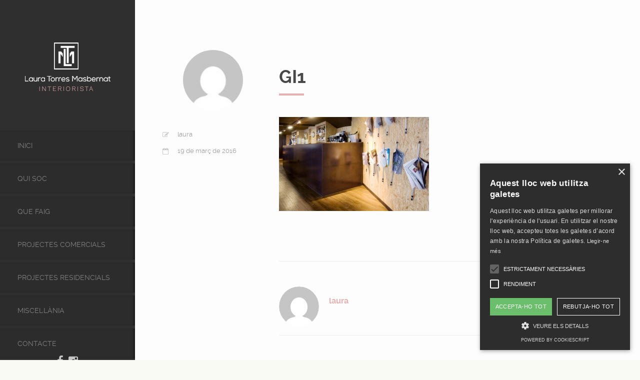

--- FILE ---
content_type: text/html; charset=UTF-8
request_url: https://www.lauratm.com/portfolio/ginos/gi1/
body_size: 9433
content:

<!DOCTYPE html>
<html lang="ca">

	<head>
		<meta http-equiv="Content-Type" content="text/html; charset=UTF-8" />
		<meta name="viewport" content="width=device-width, initial-scale=1">
		<title>GI1 - Laura Torres Masbernat: InterioristaLaura Torres Masbernat: Interiorista</title>
		
		<link rel="pingback" href="https://www.lauratm.com/xmlrpc.php" />
		
	    <meta name='robots' content='index, follow, max-image-preview:large, max-snippet:-1, max-video-preview:-1' />

	<!-- This site is optimized with the Yoast SEO plugin v22.4 - https://yoast.com/wordpress/plugins/seo/ -->
	<link rel="canonical" href="https://www.lauratm.com/portfolio/ginos/gi1/" />
	<meta property="og:locale" content="ca_ES" />
	<meta property="og:type" content="article" />
	<meta property="og:title" content="GI1 - Laura Torres Masbernat: Interiorista" />
	<meta property="og:url" content="https://www.lauratm.com/portfolio/ginos/gi1/" />
	<meta property="og:site_name" content="Laura Torres Masbernat: Interiorista" />
	<meta property="og:image" content="https://www.lauratm.com/portfolio/ginos/gi1" />
	<meta property="og:image:width" content="1600" />
	<meta property="og:image:height" content="1000" />
	<meta property="og:image:type" content="image/jpeg" />
	<meta name="twitter:card" content="summary_large_image" />
	<script type="application/ld+json" class="yoast-schema-graph">{"@context":"https://schema.org","@graph":[{"@type":"WebPage","@id":"https://www.lauratm.com/portfolio/ginos/gi1/","url":"https://www.lauratm.com/portfolio/ginos/gi1/","name":"GI1 - Laura Torres Masbernat: Interiorista","isPartOf":{"@id":"https://www.lauratm.com/#website"},"primaryImageOfPage":{"@id":"https://www.lauratm.com/portfolio/ginos/gi1/#primaryimage"},"image":{"@id":"https://www.lauratm.com/portfolio/ginos/gi1/#primaryimage"},"thumbnailUrl":"https://www.lauratm.com/wp-content/uploads/2016/02/GI1.jpg","datePublished":"2016-03-19T00:32:49+00:00","dateModified":"2016-03-19T00:32:49+00:00","breadcrumb":{"@id":"https://www.lauratm.com/portfolio/ginos/gi1/#breadcrumb"},"inLanguage":"ca","potentialAction":[{"@type":"ReadAction","target":["https://www.lauratm.com/portfolio/ginos/gi1/"]}]},{"@type":"ImageObject","inLanguage":"ca","@id":"https://www.lauratm.com/portfolio/ginos/gi1/#primaryimage","url":"https://www.lauratm.com/wp-content/uploads/2016/02/GI1.jpg","contentUrl":"https://www.lauratm.com/wp-content/uploads/2016/02/GI1.jpg","width":1600,"height":1000},{"@type":"BreadcrumbList","@id":"https://www.lauratm.com/portfolio/ginos/gi1/#breadcrumb","itemListElement":[{"@type":"ListItem","position":1,"name":"Inici","item":"https://www.lauratm.com/"},{"@type":"ListItem","position":2,"name":"GINO&#8217;S","item":"https://www.lauratm.com/portfolio/ginos/"},{"@type":"ListItem","position":3,"name":"GI1"}]},{"@type":"WebSite","@id":"https://www.lauratm.com/#website","url":"https://www.lauratm.com/","name":"Laura Torres Masbernat: Interiorista","description":"Interiorista en Andorra Disseny d&#039;Interiors Decoración de Interiores","potentialAction":[{"@type":"SearchAction","target":{"@type":"EntryPoint","urlTemplate":"https://www.lauratm.com/?s={search_term_string}"},"query-input":"required name=search_term_string"}],"inLanguage":"ca"}]}</script>
	<!-- / Yoast SEO plugin. -->


<link rel='dns-prefetch' href='//cdnjs.cloudflare.com' />
<link rel="alternate" type="application/rss+xml" title="Laura Torres Masbernat: Interiorista &raquo; Canal d&#039;informació" href="https://www.lauratm.com/feed/" />
<link rel="alternate" type="application/rss+xml" title="Laura Torres Masbernat: Interiorista &raquo; Canal dels comentaris" href="https://www.lauratm.com/comments/feed/" />
<link rel="alternate" type="application/rss+xml" title="Laura Torres Masbernat: Interiorista &raquo; GI1 Canal dels comentaris" href="https://www.lauratm.com/portfolio/ginos/gi1/feed/" />
<script type="text/javascript">
/* <![CDATA[ */
window._wpemojiSettings = {"baseUrl":"https:\/\/s.w.org\/images\/core\/emoji\/14.0.0\/72x72\/","ext":".png","svgUrl":"https:\/\/s.w.org\/images\/core\/emoji\/14.0.0\/svg\/","svgExt":".svg","source":{"concatemoji":"https:\/\/www.lauratm.com\/wp-includes\/js\/wp-emoji-release.min.js?ver=6.4.7"}};
/*! This file is auto-generated */
!function(i,n){var o,s,e;function c(e){try{var t={supportTests:e,timestamp:(new Date).valueOf()};sessionStorage.setItem(o,JSON.stringify(t))}catch(e){}}function p(e,t,n){e.clearRect(0,0,e.canvas.width,e.canvas.height),e.fillText(t,0,0);var t=new Uint32Array(e.getImageData(0,0,e.canvas.width,e.canvas.height).data),r=(e.clearRect(0,0,e.canvas.width,e.canvas.height),e.fillText(n,0,0),new Uint32Array(e.getImageData(0,0,e.canvas.width,e.canvas.height).data));return t.every(function(e,t){return e===r[t]})}function u(e,t,n){switch(t){case"flag":return n(e,"\ud83c\udff3\ufe0f\u200d\u26a7\ufe0f","\ud83c\udff3\ufe0f\u200b\u26a7\ufe0f")?!1:!n(e,"\ud83c\uddfa\ud83c\uddf3","\ud83c\uddfa\u200b\ud83c\uddf3")&&!n(e,"\ud83c\udff4\udb40\udc67\udb40\udc62\udb40\udc65\udb40\udc6e\udb40\udc67\udb40\udc7f","\ud83c\udff4\u200b\udb40\udc67\u200b\udb40\udc62\u200b\udb40\udc65\u200b\udb40\udc6e\u200b\udb40\udc67\u200b\udb40\udc7f");case"emoji":return!n(e,"\ud83e\udef1\ud83c\udffb\u200d\ud83e\udef2\ud83c\udfff","\ud83e\udef1\ud83c\udffb\u200b\ud83e\udef2\ud83c\udfff")}return!1}function f(e,t,n){var r="undefined"!=typeof WorkerGlobalScope&&self instanceof WorkerGlobalScope?new OffscreenCanvas(300,150):i.createElement("canvas"),a=r.getContext("2d",{willReadFrequently:!0}),o=(a.textBaseline="top",a.font="600 32px Arial",{});return e.forEach(function(e){o[e]=t(a,e,n)}),o}function t(e){var t=i.createElement("script");t.src=e,t.defer=!0,i.head.appendChild(t)}"undefined"!=typeof Promise&&(o="wpEmojiSettingsSupports",s=["flag","emoji"],n.supports={everything:!0,everythingExceptFlag:!0},e=new Promise(function(e){i.addEventListener("DOMContentLoaded",e,{once:!0})}),new Promise(function(t){var n=function(){try{var e=JSON.parse(sessionStorage.getItem(o));if("object"==typeof e&&"number"==typeof e.timestamp&&(new Date).valueOf()<e.timestamp+604800&&"object"==typeof e.supportTests)return e.supportTests}catch(e){}return null}();if(!n){if("undefined"!=typeof Worker&&"undefined"!=typeof OffscreenCanvas&&"undefined"!=typeof URL&&URL.createObjectURL&&"undefined"!=typeof Blob)try{var e="postMessage("+f.toString()+"("+[JSON.stringify(s),u.toString(),p.toString()].join(",")+"));",r=new Blob([e],{type:"text/javascript"}),a=new Worker(URL.createObjectURL(r),{name:"wpTestEmojiSupports"});return void(a.onmessage=function(e){c(n=e.data),a.terminate(),t(n)})}catch(e){}c(n=f(s,u,p))}t(n)}).then(function(e){for(var t in e)n.supports[t]=e[t],n.supports.everything=n.supports.everything&&n.supports[t],"flag"!==t&&(n.supports.everythingExceptFlag=n.supports.everythingExceptFlag&&n.supports[t]);n.supports.everythingExceptFlag=n.supports.everythingExceptFlag&&!n.supports.flag,n.DOMReady=!1,n.readyCallback=function(){n.DOMReady=!0}}).then(function(){return e}).then(function(){var e;n.supports.everything||(n.readyCallback(),(e=n.source||{}).concatemoji?t(e.concatemoji):e.wpemoji&&e.twemoji&&(t(e.twemoji),t(e.wpemoji)))}))}((window,document),window._wpemojiSettings);
/* ]]> */
</script>
<style id='wp-emoji-styles-inline-css' type='text/css'>

	img.wp-smiley, img.emoji {
		display: inline !important;
		border: none !important;
		box-shadow: none !important;
		height: 1em !important;
		width: 1em !important;
		margin: 0 0.07em !important;
		vertical-align: -0.1em !important;
		background: none !important;
		padding: 0 !important;
	}
</style>
<link rel='stylesheet' id='wp-block-library-css' href='https://www.lauratm.com/wp-includes/css/dist/block-library/style.min.css?ver=6.4.7' type='text/css' media='all' />
<style id='classic-theme-styles-inline-css' type='text/css'>
/*! This file is auto-generated */
.wp-block-button__link{color:#fff;background-color:#32373c;border-radius:9999px;box-shadow:none;text-decoration:none;padding:calc(.667em + 2px) calc(1.333em + 2px);font-size:1.125em}.wp-block-file__button{background:#32373c;color:#fff;text-decoration:none}
</style>
<style id='global-styles-inline-css' type='text/css'>
body{--wp--preset--color--black: #000000;--wp--preset--color--cyan-bluish-gray: #abb8c3;--wp--preset--color--white: #ffffff;--wp--preset--color--pale-pink: #f78da7;--wp--preset--color--vivid-red: #cf2e2e;--wp--preset--color--luminous-vivid-orange: #ff6900;--wp--preset--color--luminous-vivid-amber: #fcb900;--wp--preset--color--light-green-cyan: #7bdcb5;--wp--preset--color--vivid-green-cyan: #00d084;--wp--preset--color--pale-cyan-blue: #8ed1fc;--wp--preset--color--vivid-cyan-blue: #0693e3;--wp--preset--color--vivid-purple: #9b51e0;--wp--preset--gradient--vivid-cyan-blue-to-vivid-purple: linear-gradient(135deg,rgba(6,147,227,1) 0%,rgb(155,81,224) 100%);--wp--preset--gradient--light-green-cyan-to-vivid-green-cyan: linear-gradient(135deg,rgb(122,220,180) 0%,rgb(0,208,130) 100%);--wp--preset--gradient--luminous-vivid-amber-to-luminous-vivid-orange: linear-gradient(135deg,rgba(252,185,0,1) 0%,rgba(255,105,0,1) 100%);--wp--preset--gradient--luminous-vivid-orange-to-vivid-red: linear-gradient(135deg,rgba(255,105,0,1) 0%,rgb(207,46,46) 100%);--wp--preset--gradient--very-light-gray-to-cyan-bluish-gray: linear-gradient(135deg,rgb(238,238,238) 0%,rgb(169,184,195) 100%);--wp--preset--gradient--cool-to-warm-spectrum: linear-gradient(135deg,rgb(74,234,220) 0%,rgb(151,120,209) 20%,rgb(207,42,186) 40%,rgb(238,44,130) 60%,rgb(251,105,98) 80%,rgb(254,248,76) 100%);--wp--preset--gradient--blush-light-purple: linear-gradient(135deg,rgb(255,206,236) 0%,rgb(152,150,240) 100%);--wp--preset--gradient--blush-bordeaux: linear-gradient(135deg,rgb(254,205,165) 0%,rgb(254,45,45) 50%,rgb(107,0,62) 100%);--wp--preset--gradient--luminous-dusk: linear-gradient(135deg,rgb(255,203,112) 0%,rgb(199,81,192) 50%,rgb(65,88,208) 100%);--wp--preset--gradient--pale-ocean: linear-gradient(135deg,rgb(255,245,203) 0%,rgb(182,227,212) 50%,rgb(51,167,181) 100%);--wp--preset--gradient--electric-grass: linear-gradient(135deg,rgb(202,248,128) 0%,rgb(113,206,126) 100%);--wp--preset--gradient--midnight: linear-gradient(135deg,rgb(2,3,129) 0%,rgb(40,116,252) 100%);--wp--preset--font-size--small: 13px;--wp--preset--font-size--medium: 20px;--wp--preset--font-size--large: 36px;--wp--preset--font-size--x-large: 42px;--wp--preset--spacing--20: 0.44rem;--wp--preset--spacing--30: 0.67rem;--wp--preset--spacing--40: 1rem;--wp--preset--spacing--50: 1.5rem;--wp--preset--spacing--60: 2.25rem;--wp--preset--spacing--70: 3.38rem;--wp--preset--spacing--80: 5.06rem;--wp--preset--shadow--natural: 6px 6px 9px rgba(0, 0, 0, 0.2);--wp--preset--shadow--deep: 12px 12px 50px rgba(0, 0, 0, 0.4);--wp--preset--shadow--sharp: 6px 6px 0px rgba(0, 0, 0, 0.2);--wp--preset--shadow--outlined: 6px 6px 0px -3px rgba(255, 255, 255, 1), 6px 6px rgba(0, 0, 0, 1);--wp--preset--shadow--crisp: 6px 6px 0px rgba(0, 0, 0, 1);}:where(.is-layout-flex){gap: 0.5em;}:where(.is-layout-grid){gap: 0.5em;}body .is-layout-flow > .alignleft{float: left;margin-inline-start: 0;margin-inline-end: 2em;}body .is-layout-flow > .alignright{float: right;margin-inline-start: 2em;margin-inline-end: 0;}body .is-layout-flow > .aligncenter{margin-left: auto !important;margin-right: auto !important;}body .is-layout-constrained > .alignleft{float: left;margin-inline-start: 0;margin-inline-end: 2em;}body .is-layout-constrained > .alignright{float: right;margin-inline-start: 2em;margin-inline-end: 0;}body .is-layout-constrained > .aligncenter{margin-left: auto !important;margin-right: auto !important;}body .is-layout-constrained > :where(:not(.alignleft):not(.alignright):not(.alignfull)){max-width: var(--wp--style--global--content-size);margin-left: auto !important;margin-right: auto !important;}body .is-layout-constrained > .alignwide{max-width: var(--wp--style--global--wide-size);}body .is-layout-flex{display: flex;}body .is-layout-flex{flex-wrap: wrap;align-items: center;}body .is-layout-flex > *{margin: 0;}body .is-layout-grid{display: grid;}body .is-layout-grid > *{margin: 0;}:where(.wp-block-columns.is-layout-flex){gap: 2em;}:where(.wp-block-columns.is-layout-grid){gap: 2em;}:where(.wp-block-post-template.is-layout-flex){gap: 1.25em;}:where(.wp-block-post-template.is-layout-grid){gap: 1.25em;}.has-black-color{color: var(--wp--preset--color--black) !important;}.has-cyan-bluish-gray-color{color: var(--wp--preset--color--cyan-bluish-gray) !important;}.has-white-color{color: var(--wp--preset--color--white) !important;}.has-pale-pink-color{color: var(--wp--preset--color--pale-pink) !important;}.has-vivid-red-color{color: var(--wp--preset--color--vivid-red) !important;}.has-luminous-vivid-orange-color{color: var(--wp--preset--color--luminous-vivid-orange) !important;}.has-luminous-vivid-amber-color{color: var(--wp--preset--color--luminous-vivid-amber) !important;}.has-light-green-cyan-color{color: var(--wp--preset--color--light-green-cyan) !important;}.has-vivid-green-cyan-color{color: var(--wp--preset--color--vivid-green-cyan) !important;}.has-pale-cyan-blue-color{color: var(--wp--preset--color--pale-cyan-blue) !important;}.has-vivid-cyan-blue-color{color: var(--wp--preset--color--vivid-cyan-blue) !important;}.has-vivid-purple-color{color: var(--wp--preset--color--vivid-purple) !important;}.has-black-background-color{background-color: var(--wp--preset--color--black) !important;}.has-cyan-bluish-gray-background-color{background-color: var(--wp--preset--color--cyan-bluish-gray) !important;}.has-white-background-color{background-color: var(--wp--preset--color--white) !important;}.has-pale-pink-background-color{background-color: var(--wp--preset--color--pale-pink) !important;}.has-vivid-red-background-color{background-color: var(--wp--preset--color--vivid-red) !important;}.has-luminous-vivid-orange-background-color{background-color: var(--wp--preset--color--luminous-vivid-orange) !important;}.has-luminous-vivid-amber-background-color{background-color: var(--wp--preset--color--luminous-vivid-amber) !important;}.has-light-green-cyan-background-color{background-color: var(--wp--preset--color--light-green-cyan) !important;}.has-vivid-green-cyan-background-color{background-color: var(--wp--preset--color--vivid-green-cyan) !important;}.has-pale-cyan-blue-background-color{background-color: var(--wp--preset--color--pale-cyan-blue) !important;}.has-vivid-cyan-blue-background-color{background-color: var(--wp--preset--color--vivid-cyan-blue) !important;}.has-vivid-purple-background-color{background-color: var(--wp--preset--color--vivid-purple) !important;}.has-black-border-color{border-color: var(--wp--preset--color--black) !important;}.has-cyan-bluish-gray-border-color{border-color: var(--wp--preset--color--cyan-bluish-gray) !important;}.has-white-border-color{border-color: var(--wp--preset--color--white) !important;}.has-pale-pink-border-color{border-color: var(--wp--preset--color--pale-pink) !important;}.has-vivid-red-border-color{border-color: var(--wp--preset--color--vivid-red) !important;}.has-luminous-vivid-orange-border-color{border-color: var(--wp--preset--color--luminous-vivid-orange) !important;}.has-luminous-vivid-amber-border-color{border-color: var(--wp--preset--color--luminous-vivid-amber) !important;}.has-light-green-cyan-border-color{border-color: var(--wp--preset--color--light-green-cyan) !important;}.has-vivid-green-cyan-border-color{border-color: var(--wp--preset--color--vivid-green-cyan) !important;}.has-pale-cyan-blue-border-color{border-color: var(--wp--preset--color--pale-cyan-blue) !important;}.has-vivid-cyan-blue-border-color{border-color: var(--wp--preset--color--vivid-cyan-blue) !important;}.has-vivid-purple-border-color{border-color: var(--wp--preset--color--vivid-purple) !important;}.has-vivid-cyan-blue-to-vivid-purple-gradient-background{background: var(--wp--preset--gradient--vivid-cyan-blue-to-vivid-purple) !important;}.has-light-green-cyan-to-vivid-green-cyan-gradient-background{background: var(--wp--preset--gradient--light-green-cyan-to-vivid-green-cyan) !important;}.has-luminous-vivid-amber-to-luminous-vivid-orange-gradient-background{background: var(--wp--preset--gradient--luminous-vivid-amber-to-luminous-vivid-orange) !important;}.has-luminous-vivid-orange-to-vivid-red-gradient-background{background: var(--wp--preset--gradient--luminous-vivid-orange-to-vivid-red) !important;}.has-very-light-gray-to-cyan-bluish-gray-gradient-background{background: var(--wp--preset--gradient--very-light-gray-to-cyan-bluish-gray) !important;}.has-cool-to-warm-spectrum-gradient-background{background: var(--wp--preset--gradient--cool-to-warm-spectrum) !important;}.has-blush-light-purple-gradient-background{background: var(--wp--preset--gradient--blush-light-purple) !important;}.has-blush-bordeaux-gradient-background{background: var(--wp--preset--gradient--blush-bordeaux) !important;}.has-luminous-dusk-gradient-background{background: var(--wp--preset--gradient--luminous-dusk) !important;}.has-pale-ocean-gradient-background{background: var(--wp--preset--gradient--pale-ocean) !important;}.has-electric-grass-gradient-background{background: var(--wp--preset--gradient--electric-grass) !important;}.has-midnight-gradient-background{background: var(--wp--preset--gradient--midnight) !important;}.has-small-font-size{font-size: var(--wp--preset--font-size--small) !important;}.has-medium-font-size{font-size: var(--wp--preset--font-size--medium) !important;}.has-large-font-size{font-size: var(--wp--preset--font-size--large) !important;}.has-x-large-font-size{font-size: var(--wp--preset--font-size--x-large) !important;}
.wp-block-navigation a:where(:not(.wp-element-button)){color: inherit;}
:where(.wp-block-post-template.is-layout-flex){gap: 1.25em;}:where(.wp-block-post-template.is-layout-grid){gap: 1.25em;}
:where(.wp-block-columns.is-layout-flex){gap: 2em;}:where(.wp-block-columns.is-layout-grid){gap: 2em;}
.wp-block-pullquote{font-size: 1.5em;line-height: 1.6;}
</style>
<link rel='stylesheet' id='contact-form-7-css' href='https://www.lauratm.com/wp-content/plugins/contact-form-7/includes/css/styles.css?ver=5.8.6' type='text/css' media='all' />
<link rel='stylesheet' id='bootstrap-style-css' href='https://www.lauratm.com/wp-content/themes/lauratm/assets/css/vendors/bootstrap.css?ver=1.8' type='text/css' media='all' />
<link rel='stylesheet' id='font-awesome-css' href='https://www.lauratm.com/wp-content/themes/lauratm/assets/css/vendors/font-awesome.css?ver=1.8' type='text/css' media='all' />
<link rel='stylesheet' id='magnific-css' href='https://www.lauratm.com/wp-content/themes/lauratm/assets/css/vendors/magnific-popup.css?ver=1.8' type='text/css' media='all' />
<link rel='stylesheet' id='media-element-css' href='https://www.lauratm.com/wp-content/themes/lauratm/assets/css/vendors/mediaelementplayer.css?ver=1.8' type='text/css' media='all' />
<link rel='stylesheet' id='rslider-css' href='https://www.lauratm.com/wp-content/themes/lauratm/assets/css/vendors/responsiveslides.css?ver=1.8' type='text/css' media='all' />
<link rel='stylesheet' id='classycompare-css' href='https://www.lauratm.com/wp-content/themes/lauratm/assets/css/vendors/jquery.classycompare.css?ver=1.8' type='text/css' media='all' />
<link rel='stylesheet' id='theme-style-css' href='https://www.lauratm.com/wp-content/themes/lauratm/assets/css/style.css?ver=1.8' type='text/css' media='all' />
<link rel='stylesheet' id='theme-shop-css' href='https://www.lauratm.com/wp-content/themes/lauratm/assets/css/toranj-woocommerce.css?ver=1.8' type='text/css' media='all' />
<link rel='stylesheet' id='theme-dark-sidebar-css' href='https://www.lauratm.com/wp-content/themes/lauratm/assets/css/styles/dark-sidebar.css?ver=1.8' type='text/css' media='all' />
<link rel='stylesheet' id='500px-font-faces-css' href='https://www.lauratm.com/wp-content/themes/lauratm/assets/css/vendors/fontello-500px.css?ver=1.8' type='text/css' media='all' />
<script type="text/javascript" src="https://www.lauratm.com/wp-content/plugins/enable-jquery-migrate-helper/js/jquery/jquery-1.12.4-wp.js?ver=1.12.4-wp" id="jquery-core-js"></script>
<script type="text/javascript" src="https://www.lauratm.com/wp-content/plugins/enable-jquery-migrate-helper/js/jquery-migrate/jquery-migrate-1.4.1-wp.js?ver=1.4.1-wp" id="jquery-migrate-js"></script>
<script type="text/javascript" src="//cdnjs.cloudflare.com/ajax/libs/modernizr/2.8.3/modernizr.min.js?ver=6.4.7" id="modernizr-js"></script>
<script></script><link rel="https://api.w.org/" href="https://www.lauratm.com/wp-json/" /><link rel="alternate" type="application/json" href="https://www.lauratm.com/wp-json/wp/v2/media/598" /><link rel="EditURI" type="application/rsd+xml" title="RSD" href="https://www.lauratm.com/xmlrpc.php?rsd" />
<meta name="generator" content="WordPress 6.4.7" />
<link rel='shortlink' href='https://www.lauratm.com/?p=598' />
<link rel="alternate" type="application/json+oembed" href="https://www.lauratm.com/wp-json/oembed/1.0/embed?url=https%3A%2F%2Fwww.lauratm.com%2Fportfolio%2Fginos%2Fgi1%2F" />
<link rel="alternate" type="text/xml+oembed" href="https://www.lauratm.com/wp-json/oembed/1.0/embed?url=https%3A%2F%2Fwww.lauratm.com%2Fportfolio%2Fginos%2Fgi1%2F&#038;format=xml" />
<style>
			body{font-size:14px;}
		</style><script>window.owlabrtl =  false;</script><script>window.owlabUseAjax =  true;</script><script>window.owlabAccentColor = '#e8afaf';</script><script>
			window.toranjGmapMaxZoom =  20;
			window.toranjGmapInitialZoom =  15;
		</script><script>window.tjAjaxUrl = 'https://www.lauratm.com/wp-admin/admin-ajax.php';</script><style type="text/css" id="toranj-custom-styles"> ::selection{ background-color:#e8afaf; } ::-moz-selection{ background-color:#e8afaf; } .btn-toranj, .back-to-top:hover, .back-to-top:focus, #back-to-top:hover, #back-to-top:focus, .lined:after, .bordered:after, #navigation li.current-menu-item a:before, #navigation li.current-menu-parent >a:before, #navigation .nav-prev>a:before, #portfolio-nav li a:hover i, #portfolio-nav li a:focus i, .grid-filters:after, .tj-hover-3 .tj-overlay .title:after, #ascrail2000-hr> div, #blog-more:hover, #blog-more:focus, .section-title:after, .team-item .team-content .subtitle:after, .team-socials li a:hover i,.team-socials li a:focus i, .skill-item .bar, .ib-center .ib-icon, .cap-lg .cap-des:after, .ms-staff-carousel .ms-staff-info h4:after, .ms-skin-toranj .ms-slide .ms-slide-vpbtn:hover, .ms-skin-toranj .ms-video-btn:hover, .tj-mp-action:hover i, .tj-mp-action:focus i, .tj-mp-close:hover i, .tj-mp-close:focus i, #menu-toggle,#menu-toggle:after, #menu-toggle:before, .portfolio-nav li a:hover i, .portfolio-nav li a:focus i, .bordered:after, .bordered-fine:after, .team-members .content-carousel .item .info:before, #menu-toggle, #menu-toggle:after, #menu-toggle:before, #commentform #submit, .team-members .left-side .item .info:before, .widget .widgettitle:after, .tj-hover-1 .tj-overlay:after, .tj-hover-5.colorbg:after, .cap-toranj .cap-title:after, .tj-ms-skin .ms-slide .ms-slide-vpbtn:hover, .tj-ms-skin .ms-video-btn:hover, .post-password-form input[type="submit"], .widget_search input[type="submit"], #navigation li.current-menu-item a:before, #navigation li.current-menu-parent >a:before, #navigation .nav-prev>a:before, .dark-template .tj-password i, #social-sharing-trigger, #social-sharing .sharing-icon { background-color:#e8afaf; } .btn-toranj:hover, .btn-toranj:focus, .btn-toranj:active, .btn-toranj.active, .woocommerce span.onsale, .woocommerce-page span.onsale, .shop-post-title a::after, #social-sharing-trigger:hover, #social-sharing-trigger:focus { background-color:#5b5b5b; } a, ul.list-iconed-circle i, ul.list-iconed-square i, #menu-icon, .page-title .title span, .tj-form label, #portfolio-nav li a, .fixed-filter .select-filter i, ul.list-items .list-label, .vertical-carousel .vcarousel-next a, .vertical-carousel .vcarousel-prev a, .vertical-carousel .vcarousel-counter, .blog-minimal-s #blog-list .post-meta, .blog-minimal #blog-list .post-meta, #blog-more, #post-body #post-side a:hover, #post-body #post-side a:focus, .colored, .team-socials li a, .vertical-services li i, .accordion .item.active .head a, .accordion .item .head a:hover, .accordion .item .head a:focus, .tabs .tabs-head li.active a, .tabs .tabs-head li:hover a, .tabs .tabs-head li:focus a, .owl-caption a:hover i, .owl-caption a:focus i, .ms-skin-toranj .ms-nav-next, .ms-skin-toranj .ms-nav-prev, .ms-skin-toranj .tj-ms-counter, .tj-ms-gallery .ms-thumb-list, .ms-skin-toranj .ms-slide .ms-slide-vpbtn, .ms-skin-toranj .ms-video-btn, .ms-skin-toranj .ms-slide .ms-slide-vpbtn:after, .ms-skin-toranj .ms-video-btn:after, .ms-skin-toranj .tj-controlls-vmode .tj-ms-counter, .grid-filters-wrapper .select-filter i, .btn-toranj.alt, .icon-box .ib-icon, .wpb_content_element .wpb_tabs_nav li.ui-tabs-active a, .tj-ms-skin .ms-nav-next, .tj-ms-skin .ms-nav-prev, .tj-ms-skin .tj-controlls-vmode .tj-ms-counter, .tj-ms-skin .ms-slide .ms-slide-vpbtn, .tj-ms-skin .ms-video-btn, .cart-contents, .woocommerce .star-rating, .woocommerce-page .star-rating, .woocommerce .star-rating, .woocommerce-page .star-rating, .woocommerce .star-rating::before, .woocommerce-page .star-rating::before, .blog-grid .sticky-span, .tj-playbtn, .tj-ms-skin .tj-ms-counter, .tj-ms-skin .ms-slide .ms-slide-vpbtn:after, .tj-ms-skin .ms-video-btn:after, #inner-bar { color:#e8afaf; } .ib-center .ib-icon{ color:#fff; } a:hover,a:focus, .page-side .title .second-part, .blog-list .post-header a:hover, .blog-list .post-header a:focus, .blog-list .post-meta span a:hover, .blog-list .post-meta span a:focus, .widget-recent-posts .date, .portfolio-nav li a, .contact-detail h5{ color:#5b5b5b; } .btn-toranj.alt, .btn-toranj, .back-to-top, #back-to-top, ul.list-iconed-circle i, ul.list-iconed-square i, #portfolio-nav li a i, #blog-more, .team-socials li a i, .vertical-services li, .vertical-services li i, .icon-box .ib-icon, .cap-compact, .cap-compact.cap-reverse, .ms-skin-toranj .ms-slide .ms-slide-vpbtn, .ms-skin-toranj .ms-video-btn, .tj-mp-action i, .portfolio-nav li a i, .btn-toranj:hover, .btn-toranj:focus, .btn-toranj:active, .btn-toranj.active, .tj-ms-skin .ms-slide .ms-slide-vpbtn, .tj-ms-skin .ms-video-btn, blockquote, #commentform #submit, .post-password-form input[type="submit"], .widget_search input[type="submit"] { border-color:#e8afaf; } .btn-toranj.alt:hover{ color:#fff; } .regular-page{ background-color:#fdfdfd; } #main-content.dark-template, .regular-page-dark{ background-color:#232323; } .page-side{ background-color:#232323; } .page-main, #main-content .nicescroll-rails, #ajax-folio-loader { background-color:#232323; } #side-bar{ background-color:#fafaf5; } #inner-bar{ background-color:#fafaf5; } /*---sample style to change the color of menu icon --*/ /* #menu-toggle, #menu-toggle:after, #menu-toggle:before{ background-color:#fff; } */ #followingBallsG { display: none !important; } } </style><script>
  (function(i,s,o,g,r,a,m){i['GoogleAnalyticsObject']=r;i[r]=i[r]||function(){
  (i[r].q=i[r].q||[]).push(arguments)},i[r].l=1*new Date();a=s.createElement(o),
  m=s.getElementsByTagName(o)[0];a.async=1;a.src=g;m.parentNode.insertBefore(a,m)
  })(window,document,'script','//www.google-analytics.com/analytics.js','ga');

  ga('create', 'UA-75464147-1', 'auto');
  ga('send', 'pageview');

</script>

<script type="text/javascript" charset="UTF-8" src="//cdn.cookie-script.com/s/8380dfb933672b45b258dc9d388ac7f2.js"></script>

<!-- Google tag (gtag.js) -->
<script async src="https://www.googletagmanager.com/gtag/js?id=G-GWDD8RNMDN"></script>
<script>
  window.dataLayer = window.dataLayer || [];
  function gtag(){dataLayer.push(arguments);}
  gtag('js', new Date());

  gtag('config', 'G-GWDD8RNMDN');
</script>
<link rel="icon" type="image/png" href="https://www.lauratm.com/wp-content/uploads/2016/01/favicon-1.png"><style type="text/css">.recentcomments a{display:inline !important;padding:0 !important;margin:0 !important;}</style><meta name="generator" content="Powered by WPBakery Page Builder - drag and drop page builder for WordPress."/>
<noscript><style> .wpb_animate_when_almost_visible { opacity: 1; }</style></noscript>	</head>

	<body  class="attachment attachment-template-default single single-attachment postid-598 attachmentid-598 attachment-jpeg dark-sidebar show-sidebar wpb-js-composer js-comp-ver-7.4 vc_responsive">

    	<a href="#" id="menu-toggle-wrapper">
			<div id="menu-toggle"></div>	
		</a>
		
		<!-- inner bar wrapper -->
    	<a href="#" id="inner-bar">
    				</a>
		<!-- /inner bar wrapper -->

		
    	<!-- Sidebar -->	
		<div id="side-bar">
			<div class="inner-wrapper">	
				<div id="side-inner">

					
					<!-- Logo -->	
					<div id="logo-wrapper">
											<a href="https://www.lauratm.com/"><img src="https://www.lauratm.com/wp-content/uploads/2016/01/logo-1.jpg" alt="logo"></a>
										</div>
					<!-- /Logo -->
					

					<div id="side-contents">

						
						<ul id = "navigation" class = ""><li id="menu-item-194" class="menu-item menu-item-type-post_type menu-item-object-page menu-item-home menu-item-194"><a href="https://www.lauratm.com/">Inici</a></li>
<li id="menu-item-1857" class="menu-item menu-item-type-post_type menu-item-object-page menu-item-1857"><a href="https://www.lauratm.com/qui-soc/">Qui Soc</a></li>
<li id="menu-item-245" class="menu-item menu-item-type-post_type menu-item-object-page menu-item-245"><a href="https://www.lauratm.com/que-faig/">Que Faig</a></li>
<li id="menu-item-305" class="menu-item menu-item-type-taxonomy menu-item-object-owlabpfl_group menu-item-305"><a href="https://www.lauratm.com/portfoliogroup/projectes-comercials/">Projectes Comercials</a></li>
<li id="menu-item-306" class="menu-item menu-item-type-taxonomy menu-item-object-owlabpfl_group menu-item-306"><a href="https://www.lauratm.com/portfoliogroup/projectes-residencials/">Projectes Residencials</a></li>
<li id="menu-item-355" class="menu-item menu-item-type-taxonomy menu-item-object-owlabgal_album menu-item-355"><a href="https://www.lauratm.com/album/miscel%c2%b7lania/">Miscel·lània</a></li>
<li id="menu-item-199" class="menu-item menu-item-type-post_type menu-item-object-page menu-item-199"><a href="https://www.lauratm.com/contacte/">Contacte</a></li>
</ul>	

					</div>	

					<!-- Sidebar footer -->	
					<div id="side-footer">
					
						<!-- Social icons -->	
						<ul class="social-icons">
							<li><a href="https://www.facebook.com/laura.torres.96742277" target="_blank"><i class="fa fa-facebook"></i></a></li><li><a href="https://www.instagram.com/lauratorres_interiorista/" target="_blank"><i class="fa fa-instagram"></i></a></li>						</ul>
						<!-- /Social icons -->
							
						<div id="copyright">
							<h6><br />© <span style="color: #999999;">Copyright 2023 - Laura Torres Masbernat</span> <br />Realitzat per <a href="https://www.creavisio.com/" target="_blank"><span style="color: #474747;">Creavisio</span><br /><br /></a><a href="https://www.lauratm.com/avis-legal"><span style="color: #999999;">Avís legal</span></a> - <a href="https://www.lauratm.com/politica-de-cookies"><span style="color: #999999;">Política de cookies</span></a> - <a href="https://www.lauratm.com/politica-de-privadesa"><span style="color: #999999;">Política de privadesa</span></a><br /><br /><br /><br /></h6>						</div>
					</div>
					<!-- /Sidebar footer -->	

				</div>
			</div>
		</div>
		<!-- /Sidebar -->

		
				<!-- Page main wrapper -->
<div id="main-content">
	<div class="page-wrapper">
		<div id="blog-single">

			
			
						
			<div class="container">

				<!-- Post body -->
				<div id="post-body">
					<div class="row">

						<!-- Post sidebar -->
						<div id="post-side" class="col-md-3">

							<!-- Post meta -->
							<div class="post-meta">
								<div class="post-author-image"><img alt='' src='https://secure.gravatar.com/avatar/2fea976273dca4d17e42bad9732b98d2?s=100&#038;d=mm&#038;r=g' srcset='https://secure.gravatar.com/avatar/2fea976273dca4d17e42bad9732b98d2?s=200&#038;d=mm&#038;r=g 2x' class='avatar avatar-100 photo' height='100' width='100' decoding='async'/></div><div class="post-meta-inner"><div class="post-author-name"><i class="fa fa-pencil-square-o list-icon"></i><a href="https://www.lauratm.com/author/laura/">laura</a></div><div class="post-date"><i class="fa fa-calendar-o list-icon"></i>19 de març de 2016</div></div>							</div>
							<!-- /Post meta -->

							
						</div>
						<!-- /Post sidebar -->

						<!-- Post main area -->
						<div class="col-md-9">
							<div class="post mb-xlarge">
																<h1 class="lined">GI1</h1>
																<!-- Post Content -->
								<div id="post-content">
									<p class="attachment"><a href='https://www.lauratm.com/wp-content/uploads/2016/02/GI1.jpg'><img fetchpriority="high" decoding="async" width="300" height="188" src="https://www.lauratm.com/wp-content/uploads/2016/02/GI1-300x188.jpg" class="attachment-medium size-medium" alt="" srcset="https://www.lauratm.com/wp-content/uploads/2016/02/GI1-300x188.jpg 300w, https://www.lauratm.com/wp-content/uploads/2016/02/GI1-768x480.jpg 768w, https://www.lauratm.com/wp-content/uploads/2016/02/GI1-1024x640.jpg 1024w, https://www.lauratm.com/wp-content/uploads/2016/02/GI1-800x500.jpg 800w, https://www.lauratm.com/wp-content/uploads/2016/02/GI1.jpg 1600w" sizes="(max-width: 300px) 100vw, 300px" /></a></p>
								</div>
								<!-- /Post Content -->


																<!-- author bio -->
                                <div class="author-bio">
                                            
                                        <!-- avatar -->
                                        <div class="avatar">
                                            <img alt='' src='https://secure.gravatar.com/avatar/2fea976273dca4d17e42bad9732b98d2?s=80&#038;d=mm&#038;r=g' srcset='https://secure.gravatar.com/avatar/2fea976273dca4d17e42bad9732b98d2?s=160&#038;d=mm&#038;r=g 2x' class='avatar avatar-80 photo' height='80' width='80' decoding='async'/>                                        </div>
                                        <!-- end avatar --> 

                                        <div class="author-bio-content">
                                                        
                                            <h4>
                                            	<a href="https://www.lauratm.com/author/laura/">
                                            		laura                                            	</a>
                                            </h4>
                                            <p>
                                                                                            </p>

                                        </div>                          
        
                                </div>
                                <!-- end author bio -->
                                

                                                                <!-- related posts -->
                                <div class="related-posts">
                                            
										<h4 class="lined">Related Posts</h4>
                                            
										<ul class='list-related-posts list-border list-hover'></ul>                                    

                                </div><!-- end related posts -->
                                
                            </div>
                            <hr />

							<!-- Post Navigation -->
																											</div>
						<!-- /Post main area -->

					</div>
				</div>
				<!-- /Post body -->

				<div class="row">
					<div class="col-md-3"></div>
					<div class="col-md-9">
						<!-- Post Comments -->
						



<div id="post-comments">
	
	
					
		 	


		<div id="comment-form">
		<h2 class="lined">Leave a Comment</h2>
				<div id="respond" class="comment-respond">
		<h3 id="reply-title" class="comment-reply-title"> <small><a rel="nofollow" id="cancel-comment-reply-link" href="/portfolio/ginos/gi1/#respond" style="display:none;">Cancel·la les respostes</a></small></h3><p class="must-log-in">Heu d'<a href="https://www.lauratm.com/wp-login.php?redirect_to=https%3A%2F%2Fwww.lauratm.com%2Fportfolio%2Fginos%2Fgi1%2F">iniciar la sessió</a> per escriure un comentari.</p>	</div><!-- #respond -->
		</div>
	</div>						<!-- /Post Comments -->
					</div>
				</div>	

			</div>

			
		</div>
	</div>
</div>
<!-- /Page main wrapper -->
			
		<footer><link rel='stylesheet' id='font-faces-css' href='https://www.lauratm.com/wp-content/themes/lauratm/assets/css/fonts/font-faces.css?ver=1.8' type='text/css' media='all' />
<script type="text/javascript" src="https://www.lauratm.com/wp-content/plugins/contact-form-7/includes/swv/js/index.js?ver=5.8.6" id="swv-js"></script>
<script type="text/javascript" id="contact-form-7-js-extra">
/* <![CDATA[ */
var wpcf7 = {"api":{"root":"https:\/\/www.lauratm.com\/wp-json\/","namespace":"contact-form-7\/v1"}};
/* ]]> */
</script>
<script type="text/javascript" src="https://www.lauratm.com/wp-content/plugins/contact-form-7/includes/js/index.js?ver=5.8.6" id="contact-form-7-js"></script>
<script type="text/javascript" src="https://www.lauratm.com/wp-includes/js/comment-reply.min.js?ver=6.4.7" id="comment-reply-js" async="async" data-wp-strategy="async"></script>
<script type="text/javascript" src="https://www.lauratm.com/wp-content/themes/lauratm/assets/js/vendors/imagesloaded.pkgd.min.js?ver=1.8" id="images-loaded-js"></script>
<script type="text/javascript" src="https://www.lauratm.com/wp-content/themes/lauratm/assets/js/vendors/jquery.history.js?ver=1.8" id="history-js-js"></script>
<script type="text/javascript" src="https://www.lauratm.com/wp-content/themes/lauratm/assets/js/vendors/TweenMax.min.js?ver=1.8" id="tweenmax-js"></script>
<script type="text/javascript" src="https://www.lauratm.com/wp-content/themes/lauratm/assets/js/jquery.owwwlab-DoubleCarousel.js?ver=1.8" id="owl-carousel-js"></script>
<script type="text/javascript" src="https://www.lauratm.com/wp-content/themes/lauratm/assets/js/jquery.owwwlab-video.js?ver=1.8" id="owl-videobg-js"></script>
<script type="text/javascript" src="https://www.lauratm.com/wp-content/themes/lauratm/assets/js/vendors/jquery.nicescroll.min.js?ver=1.8" id="nicescroll-js"></script>
<script type="text/javascript" src="https://www.lauratm.com/wp-content/themes/lauratm/assets/js/vendors/jquery.magnific-popup.js?ver=1.8" id="magnific-js"></script>
<script type="text/javascript" src="https://www.lauratm.com/wp-content/themes/lauratm/assets/js/vendors/mediaelement-and-player.min.js?ver=1.8" id="media-player-js"></script>
<script type="text/javascript" src="https://www.lauratm.com/wp-content/themes/lauratm/assets/js/vendors/jquery.inview.min.js?ver=1.8" id="inview-js"></script>
<script type="text/javascript" src="https://www.lauratm.com/wp-content/themes/lauratm/assets/js/vendors/smoothscroll.js?ver=1.8" id="smooth-scroll-js"></script>
<script type="text/javascript" src="https://www.lauratm.com/wp-content/themes/lauratm/assets/js/vendors/responsiveslides.min.js?ver=1.8" id="rslider-js"></script>
<script type="text/javascript" src="https://www.lauratm.com/wp-content/themes/lauratm/assets/js/vendors/jquery.classycompare.js?ver=1.8" id="classycompare-js"></script>
<script type="text/javascript" src="https://www.lauratm.com/wp-content/themes/lauratm/assets/js/vendors/jquery.touchSwipe.min.js?ver=1.8" id="touchswip-js"></script>
<script type="text/javascript" src="https://www.lauratm.com/wp-content/themes/lauratm/assets/js/vendors/jquery.dropdown.js?ver=1.8" id="tj-dropdown-js"></script>
<script type="text/javascript" src="https://www.lauratm.com/wp-content/themes/lauratm/assets/js/vendors/jquery.lazyload.min.js?ver=1.8" id="lazyload-js"></script>
<script type="text/javascript" src="https://www.lauratm.com/wp-content/themes/lauratm/assets/js/vendors/isotope.pkgd.min.js?ver=1.8" id="isotope-js"></script>
<script type="text/javascript" src="https://www.lauratm.com/wp-content/themes/lauratm/assets/js/vendors/waypoints.min.js?ver=1.8" id="waypoints-js"></script>
<script type="text/javascript" src="https://www.lauratm.com/wp-content/themes/lauratm/assets/js/vc/js_composer_front.js?ver=1.8" id="owwwlab_wpb_composer_front_js-js"></script>
<script type="text/javascript" src="https://www.lauratm.com/wp-content/themes/lauratm/assets/js/custom.js?ver=1.8" id="theme-custom-js-js"></script>
<script></script></footer>
	</body>
</html>

--- FILE ---
content_type: text/css
request_url: https://www.lauratm.com/wp-content/themes/lauratm/assets/css/styles/dark-sidebar.css?ver=1.8
body_size: 231
content:

.dark-sidebar #side-bar,
.dark-sidebar .sub-menu{
	background: #2f2f2f;
}

.dark-sidebar #navigation li {
	border-top: none;
	border-bottom: none;
	cursor: pointer;
	margin-bottom: 0;
	background: #2c2c2c;
	margin-bottom:6px;
}
.dark-sidebar #navigation li a {
	box-shadow: inset -4px 0px 6px -4px #000;
}
.dark-sidebar #navigation li a:hover, 
.dark-sidebar #navigation li a:focus,
.dark-sidebar #navigation li.current-menu-item a, 
.dark-sidebar #navigation li.current-menu-parent > a {
	color: #E1E1E1;
	background: #242424;
}

.dark-sidebar #navigation ul.sub-menu li {
	border-bottom: none;
	border-top: none;
}
.dark-sidebar #navigation ul.sub-menu li.nav-prev a{
	background:#2a2a2a;
	color:#e1e1e1;
}
.dark-sidebar #copyright:after{
    background-color: #2a2a2a;	
    box-shadow: 0 1px 0 0 #383838;
}

.dark-sidebar #inner-bar{
	background-color:#1D1D1D;
}